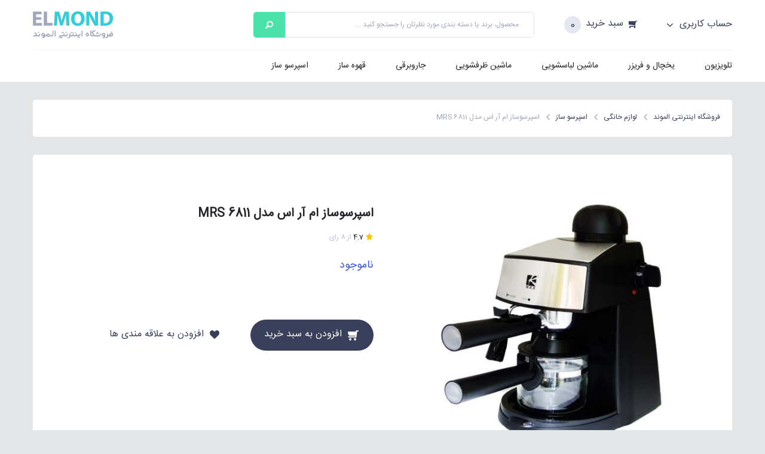

--- FILE ---
content_type: text/html; charset=utf-8
request_url: https://elmond.ir/product/36554/%D8%A7%D8%B3%D9%BE%D8%B1%D8%B3%D9%88%D8%B3%D8%A7%D8%B2-%D8%A7%D9%85-%D8%A2%D8%B1-%D8%A7%D8%B3-%D9%85%D8%AF%D9%84-mrs-6811
body_size: 7234
content:


<!DOCTYPE html>
<html>
<head>
    <meta charset="utf-8" />
    <title>&#x645;&#x634;&#x62E;&#x635;&#x627;&#x62A; &#x648; &#x642;&#x6CC;&#x645;&#x62A; &#x627;&#x633;&#x67E;&#x631;&#x633;&#x648;&#x633;&#x627;&#x632; &#x627;&#x645; &#x622;&#x631; &#x627;&#x633; &#x645;&#x62F;&#x644; MRS 6811 | &#x641;&#x631;&#x648;&#x634;&#x6AF;&#x627;&#x647; &#x627;&#x6CC;&#x646;&#x62A;&#x631;&#x646;&#x62A;&#x6CC; &#x627;&#x644;&#x645;&#x648;&#x646;&#x62F;</title>
    <meta name="description" content="&#x62E;&#x631;&#x6CC;&#x62F; &#x627;&#x6CC;&#x646;&#x62A;&#x631;&#x646;&#x62A;&#x6CC; &#x627;&#x633;&#x67E;&#x631;&#x633;&#x648;&#x633;&#x627;&#x632; &#x627;&#x645; &#x622;&#x631; &#x627;&#x633; &#x645;&#x62F;&#x644; MRS 6811; &#x627;&#x631;&#x633;&#x627;&#x644; &#x631;&#x627;&#x6CC;&#x6AF;&#x627;&#x646; &#x628;&#x647; &#x62F;&#x627;&#x62E;&#x644; &#x6A9;&#x634;&#x648;&#x631; &#x648; &#x627;&#x631;&#x633;&#x627;&#x644; &#x645;&#x633;&#x62A;&#x642;&#x6CC;&#x645; &#x628;&#x647; &#x639;&#x631;&#x627;&#x642; &#x648; &#x627;&#x641;&#x63A;&#x627;&#x646;&#x633;&#x62A;&#x627;&#x646;" />
    <meta name="keywords" />
    <meta name="viewport" content="width=device-width, initial-scale=1.0" />
    <meta name="language" content="fa">

    <meta property="og:type" content="website">
    <meta property="og:title" content="&#x645;&#x634;&#x62E;&#x635;&#x627;&#x62A; &#x648; &#x642;&#x6CC;&#x645;&#x62A; &#x627;&#x633;&#x67E;&#x631;&#x633;&#x648;&#x633;&#x627;&#x632; &#x627;&#x645; &#x622;&#x631; &#x627;&#x633; &#x645;&#x62F;&#x644; MRS 6811">
    <meta property="og:url" content="https://elmond.ir/product/36554/&#x627;&#x633;&#x67E;&#x631;&#x633;&#x648;&#x633;&#x627;&#x632;-&#x627;&#x645;-&#x622;&#x631;-&#x627;&#x633;-&#x645;&#x62F;&#x644;-mrs-6811">
    <meta property="og:image" content="https://elmond.ir/images/product/espresso-maker/200218135334802.jpg">
    <meta property="og:description" content="فروشگاه اینترنتی الموند مرجعی برای بررسی، مقایسه و خرید اینترنتی لوازم خانگی شامل تلویزیون، یخچال، ماشین لباسشویی، ماشین ظرفشویی، جاروبرقی و غیره از معتبرترین برندها">
    <meta property="og:site_name" content="الموند">

    <meta name="twitter:card" content="summary_large_image">
    <meta name="twitter:site" content="@elmond_ir">
    <meta name="twitter:creator" content="@elmond_ir">
    <meta name="twitter:title" content="فروشگاه اینترنتی الموند">
    <meta name="twitter:description" content="فروشگاه اینترنتی الموند مرجعی برای بررسی، مقایسه و خرید اینترنتی لوازم خانگی شامل تلویزیون، یخچال، ماشین لباسشویی، ماشین ظرفشویی، جاروبرقی و غیره از معتبرترین برندها">
    <meta name="twitter:image" content="https://elmond.ir/images/icons/Profile.jpg">

    <meta content="https://www.facebook.com/elmondstore" property="fb:profile_id">

    
    <link rel="canonical" href="https://elmond.ir/product/36554/&#x627;&#x633;&#x67E;&#x631;&#x633;&#x648;&#x633;&#x627;&#x632;-&#x627;&#x645;-&#x622;&#x631;-&#x627;&#x633;-&#x645;&#x62F;&#x644;-mrs-6811" />

    <link href="/lib/font-awesome-4.7.0/css/font-awesome.min.css" rel="stylesheet" />
    <link rel="stylesheet" href="/lib/bootstrap/dist/css/bootstrap.min.css" />



    <link href="/css/jquery.mCustomScrollbar.min.css" rel="stylesheet" />
    <link href="/css/site.css?v=_ed03PUehugYX_wetwoH2MjaVIWO6_BC6PMcU5WxoEI" rel="stylesheet" />
    <link href="/css/style2.css" rel="stylesheet" />

    <!-- Global site tag (gtag.js) - Google Analytics -->
    <script async src="https://www.googletagmanager.com/gtag/js?id=UA-139070631-1"></script>
    <script>
        window.dataLayer = window.dataLayer || [];
        function gtag() { dataLayer.push(arguments); }
        gtag('js', new Date());
        gtag('config', 'UA-139070631-1');
    </script>
    <!-- Google Tag Manager -->
    <script>
        (function (w, d, s, l, i) {
            w[l] = w[l] || []; w[l].push({
                'gtm.start':
                    new Date().getTime(), event: 'gtm.js'
            }); var f = d.getElementsByTagName(s)[0],
                j = d.createElement(s), dl = l != 'dataLayer' ? '&l=' + l : ''; j.async = true; j.src =
                    'https://www.googletagmanager.com/gtm.js?id=' + i + dl; f.parentNode.insertBefore(j, f);
        })(window, document, 'script', 'dataLayer', 'GTM-572QG24');</script>
    <!-- End Google Tag Manager -->
    
</head>
<body>
    <!-- Google Tag Manager (noscript) -->
    <noscript>
        <iframe src="https://www.googletagmanager.com/ns.html?id=GTM-572QG24"
                height="0" width="0" style="display:none;visibility:hidden"></iframe>
    </noscript>
    <!-- End Google Tag Manager (noscript) -->

    <div class="Header">
        <div class="TopHeader">
            <div class="Sign">
                

    <a href="/account/login">
        حساب کاربری
        <i class="fa fa-angle-down header-account"></i>
    </a>

            </div>
            <div class="BuyCart">
                <a href="/shoppingcart">
                    <i class="fa fa-shopping-cart fa-flip-horizontal header-cart"></i>
                    سبد خرید
                </a>
                <span id="CartNumber" class="CartNumber">0</span>
            </div>
            <div class="SearchBox" itemscope itemtype="http://schema.org/WebSite">
                <meta itemprop="url" content="https://elmond.ir/" />
                <form action="/search" method="get" itemprop="potentialAction" itemscope itemtype="http://schema.org/SearchAction">
                    <meta itemprop="target" content="https://elmond.ir/search?keyword={keyword}" />
                    <input class="SearchField" name="keyword" itemprop="query-input" type="text" required placeholder="محصول، برند یا دسته بندی مورد نظرتان را جستجو کنید ...">
                    <input class="SearchResult" type="submit" value="" />
                </form>
            </div>
            <div class="logo-box">
                <a href="/">
                    <img src="/images/icons/Elmond-Logo.png" alt="فروشگاه اینترنتی الموند" title="فروشگاه اینترنتی الموند" class="LogoImg1" />
                </a>
            </div>
        </div>
        <div class="BottomHeader">
            <i class="fa fa-bars" aria-hidden="true"></i>
            <nav>
                <ul>
                    <li>
                        <a href="/category/103/تلویزیون">تلویزیون</a>
                    </li>
                    <li>
                        <a href="/category/109/یخچال-و-فریزر">یخچال و فریزر</a>
                    </li>
                    <li>
                        <a href="/category/108/ماشین-لباسشویی">ماشین لباسشویی</a>
                    </li>
                    <li>
                        <a href="/category/107/ماشین-ظرفشویی">ماشین ظرفشویی</a>
                    </li>
                    <li>
                        <a href="/category/106/جاروبرقی">جاروبرقی</a>
                    </li>
                    <li>
                        <a href="/category/110/قهوه-ساز">قهوه ساز</a>
                    </li>
                    <li>
                        <a href="/category/111/اسپرسو-ساز">اسپرسو ساز</a>
                    </li>
                </ul>
            </nav>
        </div>
    </div>
    <div class="mega-menu side-nav">
        <div class="logo-box">
            <a href="/">
                <img src="/images/icons/Elmond-Logo.png" alt="فروشگاه اینترنتی الموند" title="فروشگاه اینترنتی الموند" class="LogoImg1" />
            </a>
        </div>
        <nav>
            <ul>
                <li>
                    <a href="/category/103/تلویزیون">تلویزیون</a>
                </li>
                <li>
                    <a href="/category/109/یخچال-و-فریزر">یخچال و فریزر</a>
                </li>
                <li>
                    <a href="/category/108/ماشین-لباسشویی">ماشین لباسشویی</a>
                </li>
                <li>
                    <a href="/category/107/ماشین-ظرفشویی">ماشین ظرفشویی</a>
                </li>
                <li>
                    <a href="/category/106/جاروبرقی">جاروبرقی</a>
                </li>
                <li>
                    <a href="/category/110/قهوه-ساز">قهوه ساز</a>
                </li>
                <li>
                    <a href="/category/111/اسپرسو-ساز">اسپرسو ساز</a>
                </li>
            </ul>
        </nav>
        <div class="side-footer">
            <ul>
                <li><a href="#" title="تلوزیون">مزایای خرید از الموند</a></li>
                <li><a href="#" title="تلوزیون">تحویل و پرداخت</a></li>
                <li><a href="#" title="تلوزیون">سوالات متداول</a></li>
                <li><a href="/contact" title="تماس با ما">تماس با ما</a></li>
                <li><a href="/about" title="درباره الموند">درباره الموند</a></li>
            </ul>
        </div>
    </div>
    <div class="Mask"></div>
    <div class="SignShow">
        <div class="SignInShow" id="SignInShow">
            <div class="SingInShowTitel">
                حساب کاربری
                <img src="/images/Icons/Not.png" alt="" onclick="Close()" title="" id="SingInShowTitelNot" />
            </div>
            <form method="post" id="LoginBox" action="/Account/Login">
                <label>ایمیل</label>
                <input class="SignInShowMail" name="Email" type="email" placeholder="Email" />
                <label>رمز عبور</label>
                <input class="SignInShowPass" name="Password" type="password" placeholder="Password" />
                <button class="SignInShowSubmit" type="submit">ورود به الموند</button>
            <input name="__RequestVerificationToken" type="hidden" value="CfDJ8IWoXoeiXXdOoroMPTxzM7hbEAHDinWiG1V7ybtAF5jmEMke-k7oF7yshsEcuzH3Rqhzg4urXiYK3DJ9D7WjImH0gZDZBwOSIEk6tBKN_eXOMloXAVswNhOAPiaHYylPSd2AsPtnlx121fDVNJbU0Tg" /></form>
            <div class="popup-login-register">
                <label class="center">کاربر جدید هستید؟</label>
                <a class="btn-blue width-200 center" href="/Account/Register">ایجاد حساب کاربری</a>
            </div>
        </div>
    </div>
    <div class="OverHide" id="OverHide"></div>
    <div class="ajax-loading" id="Loading">
        <img src="/images/icons/Loading.gif" alt="Loading" />
    </div>
    <div class="container body-content">
        

<div class="breadcrumb-box" itemscope itemtype="http://schema.org/BreadcrumbList">
    <ul>
        <li itemprop="itemListElement" itemscope itemtype="http://schema.org/ListItem">
            <a itemprop="item" href="/"><span itemprop="name">فروشگاه اینترنتی الموند</span></a>
            <meta itemprop="position" content="1" />
            <img src="/images/Icons/NextIconSilver.png" title="" class="MapLineImg" />
        </li>
            <li itemprop="itemListElement" itemscope itemtype="http://schema.org/ListItem">
                <a itemprop="item" href="/category/104/&#x644;&#x648;&#x627;&#x632;&#x645;-&#x62E;&#x627;&#x646;&#x6AF;&#x6CC;"><span itemprop="name">&#x644;&#x648;&#x627;&#x632;&#x645; &#x62E;&#x627;&#x646;&#x6AF;&#x6CC;</span></a>
                <meta itemprop="position" content="2" />
                <img src="/images/Icons/NextIconSilver.png" title="" class="MapLineImg" />
            </li>
            <li itemprop="itemListElement" itemscope itemtype="http://schema.org/ListItem">
                <a itemprop="item" href="/category/111/&#x627;&#x633;&#x67E;&#x631;&#x633;&#x648;-&#x633;&#x627;&#x632;"><span itemprop="name">&#x627;&#x633;&#x67E;&#x631;&#x633;&#x648; &#x633;&#x627;&#x632;</span></a>
                <meta itemprop="position" content="3" />
                <img src="/images/Icons/NextIconSilver.png" title="" class="MapLineImg" />
            </li>
        <li itemprop="itemListElement" itemscope itemtype="http://schema.org/ListItem">
            <a itemprop="item"><span class="LastetBreadCrumbs" itemprop="name">&#x627;&#x633;&#x67E;&#x631;&#x633;&#x648;&#x633;&#x627;&#x632; &#x627;&#x645; &#x622;&#x631; &#x627;&#x633; &#x645;&#x62F;&#x644; MRS 6811</span></a>
            <meta itemprop="position" content="4" />
        </li>
    </ul>
</div>

<div class="product-detail-box">
    <div class="image-box">
        <div class="cover">
            <img data-src="/image/400/images/product/espresso-maker/200218135334802.jpg" alt="&#x627;&#x633;&#x67E;&#x631;&#x633;&#x648;&#x633;&#x627;&#x632; &#x627;&#x645; &#x622;&#x631; &#x627;&#x633; &#x645;&#x62F;&#x644; MRS 6811" title="&#x627;&#x633;&#x67E;&#x631;&#x633;&#x648;&#x633;&#x627;&#x632; &#x627;&#x645; &#x622;&#x631; &#x627;&#x633; &#x645;&#x62F;&#x644; MRS 6811" class="lazyload product-image" />
        </div>
        <div class="gallery">
                <div class="active">
                    <img data-src="/image/65/images/product/espresso-maker/200218135334802.jpg" alt="&#x627;&#x633;&#x67E;&#x631;&#x633;&#x648;&#x633;&#x627;&#x632; &#x627;&#x645; &#x622;&#x631; &#x627;&#x633; &#x645;&#x62F;&#x644; MRS 6811" title="&#x627;&#x633;&#x67E;&#x631;&#x633;&#x648;&#x633;&#x627;&#x632; &#x627;&#x645; &#x622;&#x631; &#x627;&#x633; &#x645;&#x62F;&#x644; MRS 6811" class="lazyload" />
                </div>
        </div>
    </div>
    <div class="property-box">
        <h1>&#x627;&#x633;&#x67E;&#x631;&#x633;&#x648;&#x633;&#x627;&#x632; &#x627;&#x645; &#x622;&#x631; &#x627;&#x633; &#x645;&#x62F;&#x644; MRS 6811</h1>
        <input type="hidden" value="36554" id="ProductId" />
        <div class="ProductShowDetailStar">
            <div class="ProductShowDetailStar2"></div>
            <div class="ProductShowDetailStar1">
                <span class="ProductShowDetailStar3">4.7</span>از <span>8</span> رای
            </div>
        </div>
        <div id="FormProperty">
            <input type="submit" id="PropertySubmit" style="display:none" />
            <div id="ProductShowPrice" class="ProductShowPrice">

                <div>
                        <span>ناموجود</span>
                </div>
            </div>
        </div>
        <div class="ProductShowBuy">
            <div class="AddToBasketForm">
                <a class="add-to-shoppingcart">افزودن به سبد خرید</a>
            </div>
            <div class="AddToFavoritForm">
                    <input onclick="AddToFavorit('&#x627;&#x633;&#x67E;&#x631;&#x633;&#x648;&#x633;&#x627;&#x632; &#x627;&#x645; &#x622;&#x631; &#x627;&#x633; &#x645;&#x62F;&#x644; mrs 6811')" value="افزودن به علاقه مندی ها" type="submit" class="ProductShowBuy2" />
            </div>
        </div>
    </div>
</div>


<div class="product-slide-box">
    <div class="header">
        <h2>محصولات مرتبط</h2>
    </div>
    <div class="body">
            <a class="product" href="/product/36694/&#x627;&#x633;&#x67E;&#x631;&#x633;&#x648;&#x633;&#x627;&#x632;-&#x62F;&#x644;&#x648;&#x646;&#x6AF;&#x6CC;-&#x645;&#x62F;&#x644;-eletta-ecam44660b">
                <div class="cover">
                    <img data-src="/image/250/images/product/espresso-maker/200218133336557.jpg" alt="&#x627;&#x633;&#x67E;&#x631;&#x633;&#x648;&#x633;&#x627;&#x632; &#x62F;&#x644;&#x648;&#x646;&#x6AF;&#x6CC; &#x645;&#x62F;&#x644; eletta ecam44660b" title="&#x627;&#x633;&#x67E;&#x631;&#x633;&#x648;&#x633;&#x627;&#x632; &#x62F;&#x644;&#x648;&#x646;&#x6AF;&#x6CC; &#x645;&#x62F;&#x644; eletta ecam44660b" class="lazyload" />
                </div>
                <label class="title">&#x627;&#x633;&#x67E;&#x631;&#x633;&#x648;&#x633;&#x627;&#x632; &#x62F;&#x644;&#x648;&#x646;&#x6AF;&#x6CC; &#x645;&#x62F;&#x644; ELETTA ECAM44660B</label>
                <label class="property">&#x62F;&#x644;&#x648;&#x646;&#x6AF;&#x6CC;</label>
                <label class="price">46,900,000 تومان</label>
            </a>
            <a class="product" href="/product/36752/&#x627;&#x633;&#x67E;&#x631;&#x633;&#x648;-&#x633;&#x627;&#x632;-&#x645;&#x628;&#x627;&#x634;&#x6CC;-&#x645;&#x62F;&#x644;-me-ecm2019">
                <div class="cover">
                    <img data-src="/image/250/images/product/espresso-maker/200218025217377.jpg" alt="&#x627;&#x633;&#x67E;&#x631;&#x633;&#x648; &#x633;&#x627;&#x632; &#x645;&#x628;&#x627;&#x634;&#x6CC; &#x645;&#x62F;&#x644; me ecm2019" title="&#x627;&#x633;&#x67E;&#x631;&#x633;&#x648; &#x633;&#x627;&#x632; &#x645;&#x628;&#x627;&#x634;&#x6CC; &#x645;&#x62F;&#x644; me ecm2019" class="lazyload" />
                </div>
                <label class="title">&#x627;&#x633;&#x67E;&#x631;&#x633;&#x648; &#x633;&#x627;&#x632; &#x645;&#x628;&#x627;&#x634;&#x6CC; &#x645;&#x62F;&#x644; ME ECM2019</label>
                <label class="property">&#x645;&#x634;&#x6A9;&#x6CC;</label>
                <label class="price">5,400,000 تومان</label>
            </a>
            <a class="product" href="/product/36876/&#x627;&#x633;&#x67E;&#x631;&#x633;&#x648;-&#x633;&#x627;&#x632;-&#x62C;&#x645;&#x6CC;&#x644;&#x627;&#x6CC;-&#x645;&#x62F;&#x644;-crm-3005e">
                <div class="cover">
                    <img data-src="/image/250/images/product/espresso-maker/200218023911367.jpg" alt="&#x627;&#x633;&#x67E;&#x631;&#x633;&#x648; &#x633;&#x627;&#x632; &#x62C;&#x645;&#x6CC;&#x644;&#x627;&#x6CC; &#x645;&#x62F;&#x644; crm 3005e" title="&#x627;&#x633;&#x67E;&#x631;&#x633;&#x648; &#x633;&#x627;&#x632; &#x62C;&#x645;&#x6CC;&#x644;&#x627;&#x6CC; &#x645;&#x62F;&#x644; crm 3005e" class="lazyload" />
                </div>
                <label class="title">&#x627;&#x633;&#x67E;&#x631;&#x633;&#x648; &#x633;&#x627;&#x632; &#x62C;&#x645;&#x6CC;&#x644;&#x627;&#x6CC; &#x645;&#x62F;&#x644; CRM 3005E</label>
                <label class="property">&#x646;&#x642;&#x631;&#x647; &#x627;&#x6CC;</label>
                <label class="price">12,790,000 تومان</label>
            </a>
            <a class="product" href="/product/36875/&#x627;&#x633;&#x67E;&#x631;&#x633;&#x648;&#x633;&#x627;&#x632;-&#x645;&#x628;&#x627;&#x634;&#x6CC;-&#x645;&#x62F;&#x644;-ecm2015">
                <div class="cover">
                    <img data-src="/image/250/images/product/espresso-maker/200218023838740.jpg" alt="&#x627;&#x633;&#x67E;&#x631;&#x633;&#x648;&#x633;&#x627;&#x632; &#x645;&#x628;&#x627;&#x634;&#x6CC; &#x645;&#x62F;&#x644; ecm2015" title="&#x627;&#x633;&#x67E;&#x631;&#x633;&#x648;&#x633;&#x627;&#x632; &#x645;&#x628;&#x627;&#x634;&#x6CC; &#x645;&#x62F;&#x644; ecm2015" class="lazyload" />
                </div>
                <label class="title">&#x627;&#x633;&#x67E;&#x631;&#x633;&#x648;&#x633;&#x627;&#x632; &#x645;&#x628;&#x627;&#x634;&#x6CC; &#x645;&#x62F;&#x644; ECM2015</label>
                <label class="property">&#x633;&#x641;&#x6CC;&#x62F; &#x686;&#x631;&#x645;&#x6CC; - &#x642;&#x631;&#x645;&#x632; - &#x645;&#x634;&#x6A9;&#x6CC;</label>
                <label class="price">5,290,000 تومان</label>
            </a>
            <a class="product" href="/product/36672/&#x627;&#x633;&#x67E;&#x631;&#x633;&#x648;&#x633;&#x627;&#x632;-&#x646;&#x62F;&#x648;&#x627;-&#x645;&#x62F;&#x644;-ncm-147exps">
                <div class="cover">
                    <img data-src="/image/250/images/product/espresso-maker/200218133141101.jpg" alt="&#x627;&#x633;&#x67E;&#x631;&#x633;&#x648;&#x633;&#x627;&#x632; &#x646;&#x62F;&#x648;&#x627; &#x645;&#x62F;&#x644; ncm 147exps" title="&#x627;&#x633;&#x67E;&#x631;&#x633;&#x648;&#x633;&#x627;&#x632; &#x646;&#x62F;&#x648;&#x627; &#x645;&#x62F;&#x644; ncm 147exps" class="lazyload" />
                </div>
                <label class="title">&#x627;&#x633;&#x67E;&#x631;&#x633;&#x648;&#x633;&#x627;&#x632; &#x646;&#x62F;&#x648;&#x627; &#x645;&#x62F;&#x644; NCM 147EXPS</label>
                <label class="property">&#x645;&#x62A;&#x641;&#x631;&#x642;&#x647;</label>
                <label class="price">3,710,000 تومان</label>
            </a>
            <a class="product" href="/product/36758/&#x627;&#x633;&#x67E;&#x631;&#x633;&#x648;-&#x633;&#x627;&#x632;-&#x62C;&#x645;&#x6CC;&#x644;&#x627;&#x6CC;-&#x645;&#x62F;&#x644;-crm3605">
                <div class="cover">
                    <img data-src="/image/250/images/product/espresso-maker/200218132913958.jpg" alt="&#x627;&#x633;&#x67E;&#x631;&#x633;&#x648; &#x633;&#x627;&#x632; &#x62C;&#x645;&#x6CC;&#x644;&#x627;&#x6CC; &#x645;&#x62F;&#x644; crm3605" title="&#x627;&#x633;&#x67E;&#x631;&#x633;&#x648; &#x633;&#x627;&#x632; &#x62C;&#x645;&#x6CC;&#x644;&#x627;&#x6CC; &#x645;&#x62F;&#x644; crm3605" class="lazyload" />
                </div>
                <label class="title">&#x627;&#x633;&#x67E;&#x631;&#x633;&#x648; &#x633;&#x627;&#x632; &#x62C;&#x645;&#x6CC;&#x644;&#x627;&#x6CC; &#x645;&#x62F;&#x644; CRM3605</label>
                <label class="property">&#x62C;&#x645;&#x6CC;&#x644;&#x627;&#x6CC;</label>
                <label class="price">12,300,000 تومان</label>
            </a>
            <a class="product" href="/product/36883/&#x627;&#x633;&#x67E;&#x631;&#x633;&#x648;&#x633;&#x627;&#x632;-&#x646;&#x648;&#x627;-&#x645;&#x62F;&#x644;-nova-ncm-128exps">
                <div class="cover">
                    <img data-src="/image/250/images/product/espresso-maker/200218023605624.jpg" alt="&#x627;&#x633;&#x67E;&#x631;&#x633;&#x648;&#x633;&#x627;&#x632; &#x646;&#x648;&#x627; &#x645;&#x62F;&#x644; nova ncm 128exps" title="&#x627;&#x633;&#x67E;&#x631;&#x633;&#x648;&#x633;&#x627;&#x632; &#x646;&#x648;&#x627; &#x645;&#x62F;&#x644; nova ncm 128exps" class="lazyload" />
                </div>
                <label class="title">&#x627;&#x633;&#x67E;&#x631;&#x633;&#x648;&#x633;&#x627;&#x632; &#x646;&#x648;&#x627; &#x645;&#x62F;&#x644; NOVA NCM 128EXPS</label>
                <label class="property">&#x627;&#x633;&#x62A;&#x6CC;&#x644;</label>
                <label class="price">10,500,000 تومان</label>
            </a>
            <a class="product" href="/product/36680/&#x627;&#x633;&#x67E;&#x631;&#x633;&#x648;&#x633;&#x627;&#x632;-&#x62F;&#x644;&#x648;&#x646;&#x6AF;&#x6CC;-&#x645;&#x62F;&#x644;-icona-vintage-ecov-311bg">
                <div class="cover">
                    <img data-src="/image/250/images/product/espresso-maker/200218133450754.jpg" alt="&#x627;&#x633;&#x67E;&#x631;&#x633;&#x648;&#x633;&#x627;&#x632; &#x62F;&#x644;&#x648;&#x646;&#x6AF;&#x6CC; &#x645;&#x62F;&#x644; icona vintage ecov 311bg" title="&#x627;&#x633;&#x67E;&#x631;&#x633;&#x648;&#x633;&#x627;&#x632; &#x62F;&#x644;&#x648;&#x646;&#x6AF;&#x6CC; &#x645;&#x62F;&#x644; icona vintage ecov 311bg" class="lazyload" />
                </div>
                <label class="title">&#x627;&#x633;&#x67E;&#x631;&#x633;&#x648;&#x633;&#x627;&#x632; &#x62F;&#x644;&#x648;&#x646;&#x6AF;&#x6CC; &#x645;&#x62F;&#x644; ICONA VINTAGE ECOV 311BG</label>
                <label class="property">&#x62F;&#x644;&#x648;&#x646;&#x6AF;&#x6CC;</label>
                <label class="price">11,200,000 تومان</label>
            </a>
            <a class="product" href="/product/36897/&#x627;&#x633;&#x67E;&#x631;&#x633;&#x648;&#x633;&#x627;&#x632;-&#x62F;&#x644;&#x648;&#x646;&#x6AF;&#x6CC;-&#x645;&#x62F;&#x644;-bco320">
                <div class="cover">
                    <img data-src="/image/250/images/product/espresso-maker/200218023645108.jpg" alt="&#x627;&#x633;&#x67E;&#x631;&#x633;&#x648;&#x633;&#x627;&#x632; &#x62F;&#x644;&#x648;&#x646;&#x6AF;&#x6CC; &#x645;&#x62F;&#x644; bco320" title="&#x627;&#x633;&#x67E;&#x631;&#x633;&#x648;&#x633;&#x627;&#x632; &#x62F;&#x644;&#x648;&#x646;&#x6AF;&#x6CC; &#x645;&#x62F;&#x644; bco320" class="lazyload" />
                </div>
                <label class="title">&#x627;&#x633;&#x67E;&#x631;&#x633;&#x648;&#x633;&#x627;&#x632; &#x62F;&#x644;&#x648;&#x646;&#x6AF;&#x6CC; &#x645;&#x62F;&#x644; BCO320</label>
                <label class="property">&#x645;&#x634;&#x6A9;&#x6CC;</label>
                <label class="price">8,590,000 تومان</label>
            </a>
            <a class="product" href="/product/36733/&#x627;&#x633;&#x67E;&#x631;&#x633;&#x648;&#x633;&#x627;&#x632;-&#x6AF;&#x627;&#x633;&#x62A;&#x631;&#x648;&#x628;&#x6A9;-&#x6A9;&#x62F;-42606">
                <div class="cover">
                    <img data-src="/image/250/images/product/espresso-maker/200218132901379.jpg" alt="&#x627;&#x633;&#x67E;&#x631;&#x633;&#x648;&#x633;&#x627;&#x632; &#x6AF;&#x627;&#x633;&#x62A;&#x631;&#x648;&#x628;&#x6A9; &#x6A9;&#x62F; 42606" title="&#x627;&#x633;&#x67E;&#x631;&#x633;&#x648;&#x633;&#x627;&#x632; &#x6AF;&#x627;&#x633;&#x62A;&#x631;&#x648;&#x628;&#x6A9; &#x6A9;&#x62F; 42606" class="lazyload" />
                </div>
                <label class="title">&#x627;&#x633;&#x67E;&#x631;&#x633;&#x648;&#x633;&#x627;&#x632; &#x6AF;&#x627;&#x633;&#x62A;&#x631;&#x648;&#x628;&#x6A9; &#x6A9;&#x62F; 42606</label>
                <label class="property">&#x6AF;&#x627;&#x633;&#x62A;&#x631;&#x648;&#x628;&#x6A9;</label>
                <label class="price">13,000,000 تومان</label>
            </a>
    </div>
</div>
<div class="product-info-box">
    <div class="header">
        <h2>مشخصات کامل محصول</h2>
    </div>
    <div class="body">
        <div class="property">
            <ul>
                    <li>
                        <span class="DetailTopic">&#x645;&#x634;&#x62E;&#x635;&#x627;&#x62A; &#x641;&#x646;&#x6CC;</span>
                        <ul>
                                    <li>
                                            <span class="key">&#x633;&#x6CC;&#x633;&#x62A;&#x645; &#x6A9;&#x627;&#x67E;&#x648;&#x686;&#x6CC;&#x646;&#x648; &#x633;&#x627;&#x632;</span>

                                        <span class="value">&#x62F;&#x627;&#x631;&#x62F;</span>
                                    </li>
                                    <li>
                                            <span class="key">&#x62D;&#x627;&#x644;&#x62A; &#x622;&#x645;&#x627;&#x62F;&#x647; &#x628;&#x647; &#x6A9;&#x627;&#x631;</span>

                                        <span class="value">&#x62F;&#x627;&#x631;&#x62F;</span>
                                    </li>
                                    <li>
                                            <span class="key">&#x641;&#x6CC;&#x644;&#x62A;&#x631; &#x622;&#x628;</span>

                                        <span class="value">&#x62F;&#x627;&#x631;&#x62F;</span>
                                    </li>
                                    <li>
                                            <span class="key">&#x646;&#x634;&#x627;&#x646; &#x6AF;&#x631; &#x633;&#x637;&#x62D; &#x622;&#x628;</span>

                                        <span class="value">&#x646;&#x62F;&#x627;&#x631;&#x62F;</span>
                                    </li>
                                    <li>
                                            <span class="key">&#x62A;&#x646;&#x638;&#x6CC;&#x645; &#x645;&#x6CC;&#x632;&#x627;&#x646; &#x63A;&#x644;&#x638;&#x62A; &#x642;&#x647;&#x648;&#x647;</span>

                                        <span class="value">&#x62E;&#x6CC;&#x631;</span>
                                    </li>
                                    <li>
                                            <span class="key">&#x642;&#x627;&#x628;&#x644;&#x6CC;&#x62A; &#x62A;&#x648;&#x644;&#x6CC;&#x62F; &#x6A9;&#x641; &#x634;&#x6CC;&#x631;</span>

                                        <span class="value">&#x62F;&#x627;&#x631;&#x62F;</span>
                                    </li>
                                    <li>
                                            <span class="key">&#x62A;&#x648;&#x627;&#x646;</span>

                                        <span class="value">850 &#x648;&#x627;&#x62A;</span>
                                    </li>
                                    <li>
                                            <span class="key">&#x642;&#x627;&#x628;&#x644;&#x6CC;&#x62A; &#x627;&#x633;&#x62A;&#x641;&#x627;&#x62F;&#x647; &#x627;&#x632;</span>

                                        <span class="value">&#x67E;&#x648;&#x62F;&#x631; &#x642;&#x647;&#x648;&#x647;</span>
                                    </li>
                                    <li>
                                            <span class="key">&#x646;&#x627;&#x632;&#x644; &#x628;&#x62E;&#x627;&#x631;</span>

                                        <span class="value">&#x62F;&#x627;&#x631;&#x62F;</span>
                                    </li>
                                    <li>
                                            <span class="key">&#x642;&#x627;&#x628;&#x644;&#x6CC;&#x62A; &#x62A;&#x646;&#x638;&#x6CC;&#x645; &#x645;&#x6CC;&#x632;&#x627;&#x646; &#x628;&#x62E;&#x627;&#x631;</span>

                                        <span class="value">&#x62F;&#x633;&#x62A;&#x6CC;</span>
                                    </li>
                                    <li>
                                            <span class="key">&#x638;&#x631;&#x641;&#x6CC;&#x62A; &#x645;&#x62E;&#x632;&#x646;</span>

                                        <span class="value">0.5 &#x644;&#x6CC;&#x62A;&#x631;</span>
                                    </li>
                                    <li>
                                            <span class="key">&#x635;&#x641;&#x62D;&#x647; &#x646;&#x645;&#x627;&#x6CC;&#x634;</span>

                                        <span class="value">&#x646;&#x62F;&#x627;&#x631;&#x62F;</span>
                                    </li>
                                    <li>
                                            <span class="key">&#x633;&#x6CC;&#x646;&#x6CC; &#x686;&#x6A9;&#x647; &#x6AF;&#x6CC;&#x631;</span>

                                        <span class="value">&#x62F;&#x627;&#x631;&#x62F;</span>
                                    </li>
                                    <li>
                                            <span class="key">&#x646;&#x648;&#x634;&#x6CC;&#x62F;&#x646;&#x6CC;&#x200C;&#x647;&#x627;&#x6CC; &#x642;&#x627;&#x628;&#x644; &#x62A;&#x647;&#x6CC;&#x647;</span>

                                        <span class="value">&#x627;&#x633;&#x67E;&#x631;&#x633;&#x648;&#x60C; &#x6A9;&#x627;&#x67E;&#x648;&#x686;&#x6CC;&#x646;&#x648;</span>
                                    </li>
                                    <li>
                                            <span class="key">&#x633;&#x6CC;&#x633;&#x62A;&#x645; &#x6AF;&#x631;&#x645; &#x6A9;&#x631;&#x62F;&#x646; &#x641;&#x646;&#x62C;&#x627;&#x646;</span>

                                        <span class="value">&#x646;&#x62F;&#x627;&#x631;&#x62F;</span>
                                    </li>
                                    <li>
                                            <span class="key">&#x633;&#x6CC;&#x633;&#x62A;&#x645; &#x62E;&#x627;&#x645;&#x648;&#x634;&#x6CC; &#x62E;&#x648;&#x62F;&#x6A9;&#x627;&#x631;</span>

                                        <span class="value">&#x62F;&#x627;&#x631;&#x62F;</span>
                                    </li>
                                    <li>
                                            <span class="key">&#x633;&#x6CC;&#x633;&#x62A;&#x645; &#x634;&#x633;&#x62A;&#x634;&#x648;&#x6CC; &#x62E;&#x648;&#x62F;&#x6A9;&#x627;&#x631;</span>

                                        <span class="value">&#x646;&#x62F;&#x627;&#x631;&#x62F;</span>
                                    </li>
                                    <li>
                                            <span class="key">&#x637;&#x648;&#x644; &#x633;&#x6CC;&#x645;</span>

                                        <span class="value">1 &#x645;&#x62A;&#x631;</span>
                                    </li>
                                    <li>
                                            <span class="key">&#x641;&#x634;&#x627;&#x631; &#x628;&#x62E;&#x627;&#x631;</span>

                                        <span class="value">3.5 &#x628;&#x627;&#x631;</span>
                                    </li>
                                    <li>
                                            <span class="key">&#x633;&#x627;&#x6CC;&#x631; &#x645;&#x634;&#x62E;&#x635;&#x627;&#x62A;</span>

                                        <span class="value">&#x627;&#x645;&#x6A9;&#x627;&#x646; &#x62A;&#x647;&#x6CC;&#x647; &#x6A9;&#x641; &#x62E;&#x627;&#x645;&#x647; &#x627;&#x6CC; &#x62C;&#x647;&#x62A; &#x6A9;&#x627;&#x67E;&#x648;&#x686;&#x6CC;&#x646;&#x648;</span>
                                    </li>
                                    <li>
                                            <span class="key group"></span>

                                        <span class="value">&#x627;&#x645;&#x6A9;&#x627;&#x646; &#x62A;&#x647;&#x6CC;&#x647; 4 &#x641;&#x646;&#x62C;&#x627;&#x646; 240 ml</span>
                                    </li>
                        </ul>
                    </li>
            </ul>
        </div>
        <div class="creator-box">
            <div class="tag">
                <a href="/search?keyword=&#x645;&#x62A;&#x641;&#x631;&#x642;&#x647;">&#x645;&#x62A;&#x641;&#x631;&#x642;&#x647;</a>
                    <a href="/search?keyword=&#x627;&#x633;&#x67E;&#x631;&#x633;&#x648;-&#x633;&#x627;&#x632;">&#x627;&#x633;&#x67E;&#x631;&#x633;&#x648; &#x633;&#x627;&#x632;</a>
                    <a href="/search?keyword=&#x644;&#x648;&#x627;&#x632;&#x645;-&#x62E;&#x627;&#x646;&#x6AF;&#x6CC;">&#x644;&#x648;&#x627;&#x632;&#x645; &#x62E;&#x627;&#x646;&#x6AF;&#x6CC;</a>
            </div>
            <a href="/brand/39/&#x645;&#x62A;&#x641;&#x631;&#x642;&#x647;" class="about">
                <div class="cover">
                        <img src="/images/icons/noimage.jpg" alt="&#x645;&#x62A;&#x641;&#x631;&#x642;&#x647;" />
                </div>
                <div class="description">
                    <label style="color:#a1a6bb;">&#x645;&#x62A;&#x641;&#x631;&#x642;&#x647;</label>
                </div>
            </a>
        </div>
        <div class="product-comment-box">
            <div class="new-comment">
                <div>
                    <img data-src="/images/icons/userpic.png" class="ProductShowCommentUserImg lazyload" />
                </div>
                <div class="message">
                    <textarea id="Comment-text" placeholder="نظر خود را بنویسید..."></textarea>
                    <button id="add-product-comment">ثبت نظر</button>
                </div>
                <div class="Alert"></div>
            </div>
            

        </div>
    </div>
</div>


    </div>
    <footer>
        <div class="Footer1">
            <div class="Footer2">
                <a href="/">
                    <img src="/images/Icons/Elmond-Logo-4.png" alt="فروشگاه اینترنتی الموند" title="فروشگاه اینترنتی الموند" class="LogoImg2" />
                </a>
                <div class="social">
                    <a href="https://www.facebook.com/ElmondStore">
                        <i class="fa fa-facebook-f footer-facebook"></i>
                    </a>
                    <a href="https://twitter.com/elmond_ir">
                        <i class="fa fa-twitter footer-twitter"></i>
                    </a>
                    <a href="https://instagram.com/elmond.ir">
                        <i class="fa fa-instagram footer-twitter"></i>
                    </a>
                    <a href="https://wa.me/+989354023207">
                        <i class="fa fa-whatsapp footer-twitter"></i>
                    </a>
                    <a href="https://t.me/elmond_ir">
                        <i class="fa fa-telegram footer-twitter"></i>
                    </a>
                </div>
                <ul>
                    <li><a href="#" title="تلوزیون">مزایای خرید از الموند</a></li>
                    <li><a href="#" title="تلوزیون">تحویل و پرداخت</a></li>
                    <li><a href="#" title="تلوزیون">سوالات متداول</a></li>
                    <li><a href="/contact" title="تماس با ما">تماس با ما</a></li>
                    <li><a href="/about" title="درباره الموند">درباره الموند</a></li>
                </ul>
            </div>
            <div class="Footer3">
                <p>
                    <span>
                        استفاده از مطالب
                        <a href="/" title="فروشگاه اینترنتی الموند">فروشگاه اینترنتی الموند</a>
                        برای مقاصد غیر تجاری و با ذکر منبع بلامانع است.
                        <br />
                    </span>
                    کليه حقوق اين
                    سايت متعلق به <a href="https://www.arpico.agency">آژانس دیجیتال مارکتینگ آرپی</a> می‌باشد.
                </p>
                <div class="FooterOrg">
                    <ul>
                        <li><a href="/" title="فرصت های شغلی">فرصت های شغلی</a></li>
                        <li><a href="/" title="همکاری با ارگان ها">همکاری با ارگان ها</a></li>
                    </ul>
                </div>
            </div>
        </div>
    </footer>
    <script src="/lib/jquery/dist/jquery.js"></script>
    <script src="/js/modernizr.custom.28468.js"></script>
    <script src="/js/jquery.cslider.js"></script>
    <script src="/js/jquery.mCustomScrollbar.concat.min.js"></script>
    <script src="/js/lazysizes.min.js"></script>
    <script src="/js/site.js?v=HKrp8_9U8XPxSGSam-1bKbYycmrldV_xDHchG2633yE"></script>


    
    <script>


        function ChangeBigPic(Src, Id) {
            $('.product-image').attr('src', Src);
            $('.PicDeactive').removeClass('ImageActive')
            $('#Pic' + Id).addClass('ImageActive')

            //$('#ProductImg').attr('onclick', 'SlideShowImage("' + imgUrl + '")');
        }


        $('#add-product-comment').click(function (event) {
            $.post({
                beforeSend: function (xhr) {
                    $('.ajax-loading').show();
                    $('.OverHide').show();
                },
                url: '/comment/create',
                data: { text: $('#Comment-text').val(), itemId: $('#ProductId').val(), section: 'Product' },
                success: function (result, status, xhr) {
                    $('.ajax-loading').hide();
                    $('.OverHide').hide();
                    $('#Comment-text').val(null);
                }
            });
        });


        //function AddToFavorit(id) {
        //    $('#SignInShow').show();
        //    $('.Mask').show();
        //    $('#LoginBox').prepend('<input type="hidden" name="returnUrl" value="~/Product?id=' + id + '" />');
        //}
        ////$('#PropertyForBasket').val($('#Property').val());
        //$('#example-css').barrating({
        //    theme: 'css-stars',
        //    showSelectedRating: false
        //});
    </script>

    <script type="application/ld+json">
    {"@context":"http://schema.org","@type":"Product","name":"اسپرسوساز ام آر اس مدل MRS 6811","image":"https://elmond.ir//images/product/espresso-maker/200218135334802.jpg","description":"خرید اینترنتی اسپرسوساز ام آر اس مدل MRS 6811; ارسال رایگان به داخل کشور و ارسال مستقیم به عراق و افغانستان","sku":36554,"url":"https://elmond.ir/product/36554/اسپرسوساز-ام-آر-اس-مدل-mrs-6811","brand":{"@type":"Brand","name":"متفرقه","url":"https://elmond.ir/brand/39/متفرقه"},"aggregateRating":{"@type":"AggregateRating","ratingValue":4.7,"ratingCount":8},"offers":{"@type":"Offer","priceCurrency":"IRR","price":0,"availability":"https://schema.org/InStock"}}
    </script>


    <script>

        $('.fa-bars').click(function () {
            document.getElementsByClassName("side-nav")[0].style.width = "370px";
            $('.Mask').show();
        })

        $(document).mouseup(function (e) {
            var container = $('.side-nav');
            if (!container.is(e.target) && container.has(e.target).length === 0) {
                document.getElementsByClassName("side-nav")[0].style.width = "0px";
                $('.Mask').hide();
            }
        });

        //$('.New2').slick({
        //    infinite: true,
        //    arrows: false,
        //    slidesToShow: 4,
        //    slidesToScroll: 4,
        //    autoplay: true,
        //    autoplaySpeed: 5000,
        //    rtl: true,
        //     variableWidth: true
        //    //responsive: [
        //    //    {
        //    //        breakpoint: 1024,
        //    //        settings: {
        //    //            slidesToShow: 4,
        //    //            slidesToScroll: 4,
        //    //            infinite: true,
        //    //        }
        //    //    },
        //    //    {
        //    //        breakpoint: 600,
        //    //        settings: {
        //    //            slidesToShow: 2,
        //    //            slidesToScroll: 2
        //    //        }
        //    //    },
        //    //    {
        //    //        breakpoint: 480,
        //    //        settings: {
        //    //            slidesToShow: 1,
        //    //            slidesToScroll: 1
        //    //        }
        //    //    }
        //    //]
        //});


        function Close() {
            $('#SignInShow').hide();
            $('.Mask').hide();
            $('.ForgotPassword').hide();
            $('.AlertSuccess').remove();
            $('.Mask2').remove();
        }
        function SetActive(Id) {

            //$('.TabData').hide();
            //$('#Data' + id).show();
            // Jquery Ajax

        }


    </script>

    <script type="application/ld+json">
        {
        "@context": "https://schema.org",
        "@type": "LocalBusiness",
        "name": "Elmond - الموند",
        "image": "https://elmond.ir/images/icons/Profile.jpg",
        "@id": "https://elmond.ir",
        "url": "https://elmond.ir",
        "priceRange": "IRR",
        "sameAs": [
        "https://twitter.com/elmond_ir",
        "https://www.facebook.com/elmondstore",
        "https://www.instagram.com/elmond.ir"
        ]
        }
    </script>
</body>
</html>
